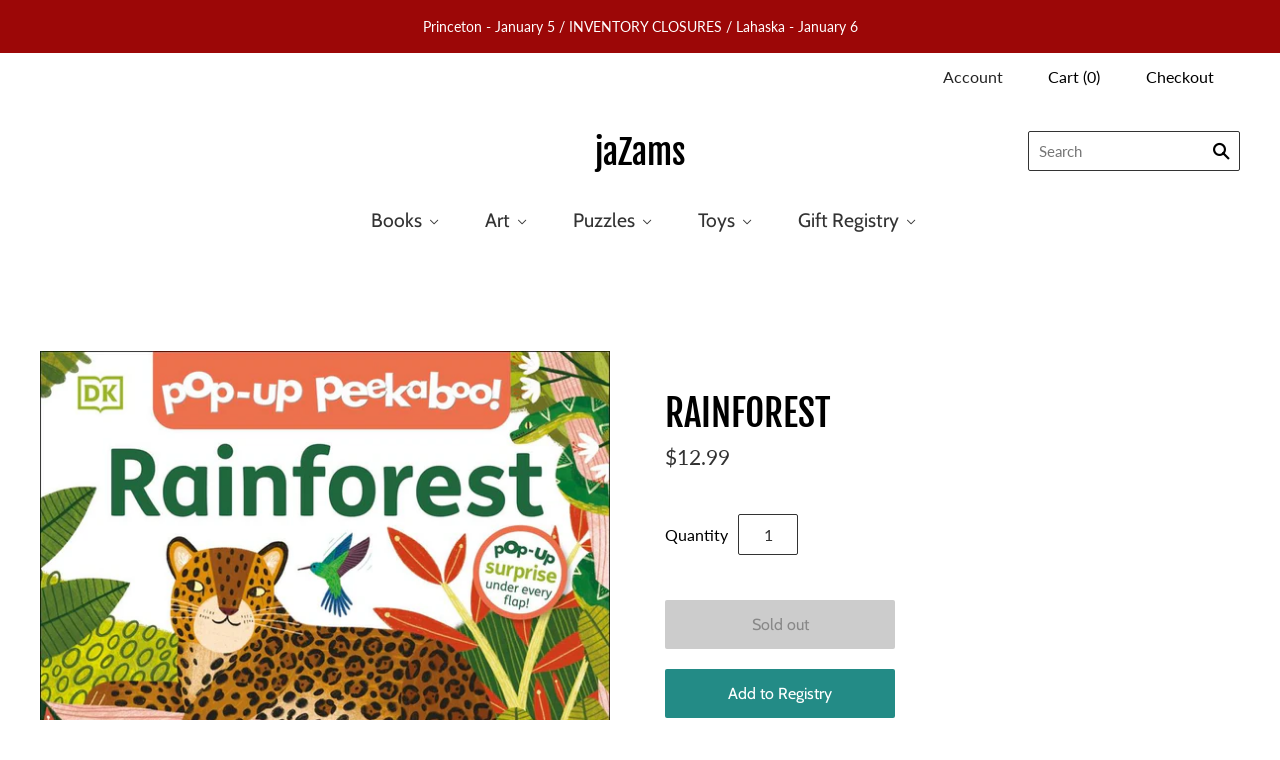

--- FILE ---
content_type: text/html; charset=UTF-8
request_url: https://app.inspon.com/dev-app/backend/api/api.php
body_size: -54
content:
{"product":{"title":"RAINFOREST","featuredImage":{"id":"gid:\/\/shopify\/ProductImage\/38517424488691"},"options":[{"name":"Title","values":["Default Title"]}],"variants":[{"id":43403658985715,"option1":"Default Title","title":"Default Title","price":"12.99"}]},"collection":[]}